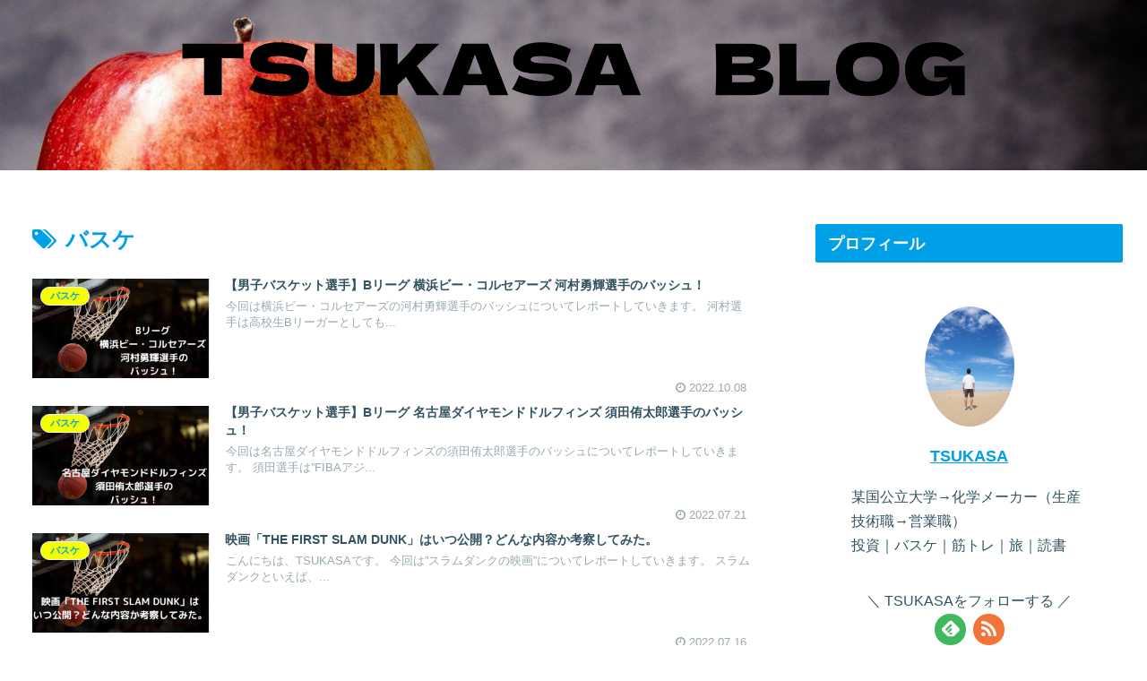

--- FILE ---
content_type: text/html; charset=utf-8
request_url: https://www.google.com/recaptcha/api2/aframe
body_size: 266
content:
<!DOCTYPE HTML><html><head><meta http-equiv="content-type" content="text/html; charset=UTF-8"></head><body><script nonce="saV8aIg68r52QI3t-ABFQA">/** Anti-fraud and anti-abuse applications only. See google.com/recaptcha */ try{var clients={'sodar':'https://pagead2.googlesyndication.com/pagead/sodar?'};window.addEventListener("message",function(a){try{if(a.source===window.parent){var b=JSON.parse(a.data);var c=clients[b['id']];if(c){var d=document.createElement('img');d.src=c+b['params']+'&rc='+(localStorage.getItem("rc::a")?sessionStorage.getItem("rc::b"):"");window.document.body.appendChild(d);sessionStorage.setItem("rc::e",parseInt(sessionStorage.getItem("rc::e")||0)+1);localStorage.setItem("rc::h",'1769356359698');}}}catch(b){}});window.parent.postMessage("_grecaptcha_ready", "*");}catch(b){}</script></body></html>

--- FILE ---
content_type: application/javascript; charset=utf-8;
request_url: https://dalc.valuecommerce.com/app3?p=887242483&_s=https%3A%2F%2Ftsuka17.com%2Ftag%2F%25E3%2583%2590%25E3%2582%25B9%25E3%2582%25B1%2F&vf=iVBORw0KGgoAAAANSUhEUgAAAAMAAAADCAYAAABWKLW%2FAAAAMElEQVQYV2NkFGP4n5Fgw3Cn6ywDI5M973%2FLSZEM53fOYWDcyNX1P%2FQcC8NjjSIGAALsDc7%2FaxHhAAAAAElFTkSuQmCC
body_size: 727
content:
vc_linkswitch_callback({"t":"69763c46","r":"aXY8RgAGsAINO9FmCooERAqKC5YmPA","ub":"aXY8RQAJAj8NO9FmCooCsQqKBtiO6Q%3D%3D","vcid":"NEb5FcP20F5aUw-HXdKfkDghqR6h8L8NBRiZNrFIzrP9uhCNw7XvKoQ4jjy7MPDi5ELjDSozg8g","vcpub":"0.438274","paypaystep.yahoo.co.jp":{"a":"2695956","m":"2201292","g":"9ec40c298a"},"mini-shopping.yahoo.co.jp":{"a":"2695956","m":"2201292","g":"9ec40c298a"},"shopping.geocities.jp":{"a":"2695956","m":"2201292","g":"9ec40c298a"},"l":4,"shopping.yahoo.co.jp":{"a":"2695956","m":"2201292","g":"9ec40c298a"},"p":887242483,"paypaymall.yahoo.co.jp":{"a":"2695956","m":"2201292","g":"9ec40c298a"},"s":3603365,"approach.yahoo.co.jp":{"a":"2695956","m":"2201292","g":"9ec40c298a"}})